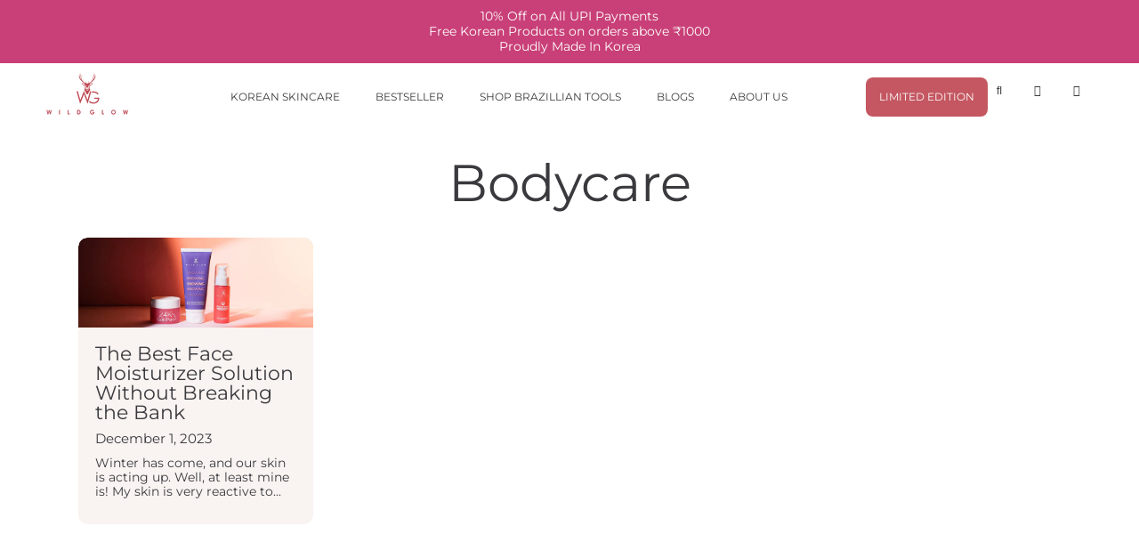

--- FILE ---
content_type: text/css;charset=UTF-8
request_url: https://db.onlinewebfonts.com/c/d1f70229bc95cd614774210fd9934aa1?family=RocGrotesk-Regular
body_size: -78
content:
/*
      www.OnlineWebFonts.Com 
      You must credit the author Copy this link on your web 
      <div>Font made from <a href="http://www.onlinewebfonts.com/fonts">Web Fonts</a>is licensed by CC BY 4.0</div>
      OR
      <a href="http://www.onlinewebfonts.com/fonts">Web Fonts</a>

      CSS rules to specify fonts

      font-family: "RocGrotesk-Regular";;

*/

@font-face{
    font-family: "RocGrotesk-Regular";
    src: url("https://db.onlinewebfonts.com/t/d1f70229bc95cd614774210fd9934aa1.eot");
    src: url("https://db.onlinewebfonts.com/t/d1f70229bc95cd614774210fd9934aa1.eot?#iefix")format("embedded-opentype"),
        url("https://db.onlinewebfonts.com/t/d1f70229bc95cd614774210fd9934aa1.woff")format("woff"),
        url("https://db.onlinewebfonts.com/t/d1f70229bc95cd614774210fd9934aa1.woff2")format("woff2"),
        url("https://db.onlinewebfonts.com/t/d1f70229bc95cd614774210fd9934aa1.ttf")format("truetype"),
        url("https://db.onlinewebfonts.com/t/d1f70229bc95cd614774210fd9934aa1.svg#RocGrotesk-Regular")format("svg");
    font-weight:normal;
    font-style:normal;
    font-display:swap;
}
 


--- FILE ---
content_type: text/css;charset=UTF-8
request_url: https://db.onlinewebfonts.com/c/a0faafb86752ddff4c3ec18939c68830?family=Roc+Grotesk+W05+Wide
body_size: 194
content:
/*
      www.OnlineWebFonts.Com 
      You must credit the author Copy this link on your web 
      <div>Font made from <a href="http://www.onlinewebfonts.com/fonts">Web Fonts</a>is licensed by CC BY 4.0</div>
      OR
      <a href="http://www.onlinewebfonts.com/fonts">Web Fonts</a>

      CSS rules to specify fonts

      font-family: "Roc Grotesk W05 Wide";;

*/

@font-face{
    font-family: "Roc Grotesk W05 Wide";
    src: url("https://db.onlinewebfonts.com/t/a0faafb86752ddff4c3ec18939c68830.eot");
    src: url("https://db.onlinewebfonts.com/t/a0faafb86752ddff4c3ec18939c68830.eot?#iefix")format("embedded-opentype"),
        url("https://db.onlinewebfonts.com/t/a0faafb86752ddff4c3ec18939c68830.woff")format("woff"),
        url("https://db.onlinewebfonts.com/t/a0faafb86752ddff4c3ec18939c68830.woff2")format("woff2"),
        url("https://db.onlinewebfonts.com/t/a0faafb86752ddff4c3ec18939c68830.ttf")format("truetype"),
        url("https://db.onlinewebfonts.com/t/a0faafb86752ddff4c3ec18939c68830.svg#Roc Grotesk W05 Wide")format("svg");
    font-weight:normal;
    font-style:normal;
    font-display:swap;
}
 


--- FILE ---
content_type: text/css
request_url: https://www.wildglow.in/cdn/shop/t/146/assets/component-featured-card.css?v=175463378611588191471769860540
body_size: -433
content:
.featured-card{background:rgb(var(--color-background));margin-bottom:2.8125rem;border-radius:var(--border-radius-container);overflow:hidden}.featured-card .media{min-height:100%}.featured-card__link-content{display:grid;grid-template-columns:1.5fr 1fr}.featured-card__content{padding:3rem 2.5rem}.featured-card__content h3{font-size:calc(var(--font-heading-scale) * 2.25rem);margin-bottom:0}.featured-card__content .btn{margin-top:1.25rem}.featured-card__content__info{margin-top:.5rem;line-height:1}.featured-card__text-info{color:rgb(var(--color-foreground));text-transform:uppercase;font-weight:300;font-size:.875rem;line-height:1;margin-bottom:3px}.featured-card__excerpt{font-size:1rem;margin-top:1.25rem;font-weight:100;color:rgb(var(--color-foreground-2));margin-bottom:0}@media screen and (max-width: 1024px){.featured-card__content h3{font-size:calc(var(--font-heading-scale) * 1.75rem);margin-bottom:.8125rem}.featured-card__text-info{font-size:.75rem}.featured-card__excerpt{margin-top:.8125rem;font-size:.875rem}}@media screen and (max-width: 768px){.featured-card .btn{display:none}.featured-card__link-content{grid-template-columns:1fr}.featured-card__content{padding:1.1875rem}}
/*# sourceMappingURL=/cdn/shop/t/146/assets/component-featured-card.css.map?v=175463378611588191471769860540 */


--- FILE ---
content_type: text/css
request_url: https://www.wildglow.in/cdn/shop/t/146/assets/section-main-blog.css?v=38095251134487972241769860540
body_size: -171
content:
.main-blog{padding-top:1.875rem}.main-blog__title{margin-bottom:2rem}.title--primary{font-size:calc(var(--font-heading-scale) * 3.625rem);margin-bottom:.75rem}.main-blog__title p{font-size:1.125rem;font-weight:300;color:rgb(var(--color-foreground))}.article-card__footer{color:rgb(var(--color-foreground));text-transform:uppercase;font-size:calc(.875rem * var(--font-section-scale, 1));font-weight:300}.blog-placeholder{width:50%;max-width:530px;margin:0 auto;background:rgb(var(--color-background));border-radius:var(--border-radius-container);overflow:hidden}.blog-placeholder__image{position:relative;background:rgb(var(--color-foreground),.1)}.blog-placeholder__image-text{position:absolute;top:50%;left:50%;transform:translate(-50%,-50%);text-align:center;color:rgb(var(--color-foreground));line-height:1.2}.blog-placeholder__content{padding:19px}@media screen and (max-width: 1024px){.title--primary{font-size:calc(var(--font-heading-scale) * 2.625rem)}.main-blog__title p{font-size:1rem}.blog-placeholder{width:auto}}@media screen and (max-width: 768px){.title--primary{font-size:calc(var(--font-heading-scale) * 2.375rem)}.blog-articles .product-card__empty-image .product-card__text{font-size:1.875rem}}@media screen and (max-width: 360px){.blog-placeholder__image-text{--font-heading-size: calc(var(--font-heading-scale) * 1.4375rem)}}
/*# sourceMappingURL=/cdn/shop/t/146/assets/section-main-blog.css.map?v=38095251134487972241769860540 */


--- FILE ---
content_type: text/javascript
request_url: https://www.wildglow.in/cdn/shop/t/146/assets/variants.js?v=109221238044210033751769860540
body_size: 5031
content:
class VariantSelects extends HTMLElement{constructor(){super(),backgroundCheck("[data-adaptive-text]"),this.sectionId=this.dataset.section,this.dataset.block&&(this.sectionId=`${this.dataset.section}${this.dataset.block}`),this.productGallery=document.querySelector(`.product-single__gallery-${this.sectionId}`),this.initDropdownSize(),this.initColorChips(),this.initVariant(),this.addEventListener("change",this.onVariantChange)}initDropdownSize(){const dropdownList=this.querySelectorAll(".product-form__input--dropdown");let arrayList=[];for(let i=0;i<dropdownList.length;i++){const eachList=dropdownList[i].offsetWidth;arrayList.push(eachList);const MaxWidth=Math.max.apply(null,arrayList);MaxWidth>0&&(dropdownList[i].style.width=MaxWidth+"px",dropdownList[i].querySelector(".select").style.width=MaxWidth+"px")}}initVariant(){this.updateOptions(),this.updateMasterId(),this.updateVariantInput(),this.updateSoldOutVariants(),this.updateSoldOutSibling(),this.updateAddButton(),this.updatePickupAvailability()}onVariantChange(){this.updateOptions(),this.updateMasterId(),this.updateSoldOutVariants(),this.updateSoldOutSibling(),this.updateAddButton(),this.updatePickupAvailability(),this.removeErrorMessage(),this.currentVariant?(this.updateMedia(),this.updateURL(),this.updateVariantInput(),this.renderProductInfo(),this.updateLimitQuantity()):this.setUnavailable()}updateOptions(){let fieldOptions=Array.from(this.querySelectorAll(".product-meta-option"));fieldOptions=fieldOptions.map(fieldOption=>{const isFieldsetRadio=fieldOption.dataset.selectorButton,isFieldsetCheckbox=fieldOption.dataset.selectorCheckbox;if(isFieldsetRadio){const inputChecked=Array.from(fieldOption.querySelectorAll("input")).find(radio=>radio.checked),selectedColorStatus=fieldOption.querySelector(".selected-status--color");return inputChecked?(selectedColorStatus&&(selectedColorStatus.textContent=inputChecked.value),{name:inputChecked.name,value:inputChecked.value}):{name:fieldOption.querySelector("input").name,value:null}}else if(isFieldsetCheckbox){const inputChecked=fieldOption.querySelector("input"),checkBoxValue=inputChecked.checked?"Yes":"No";return{name:inputChecked.name,value:checkBoxValue}}else{const selectedIndex=fieldOption.selectedIndex,nameRegex=fieldOption.name.match(/\[(.*?)\]/);return selectedIndex?{name:nameRegex[1],value:fieldOption.value}:{name:nameRegex[1],value:null}}}),this.options=fieldOptions}updateMasterId(){this.currentVariant=this.getVariantData().find(variant=>!variant.options.map((option,index)=>this.options[index].value?this.options[index].value===option:!0).includes(!1))}initColorChips(){let fieldsetsColorRadios=Array.from(this.querySelectorAll(".product-meta-selector--color label"))||[];fieldsetsColorRadios.length&&fieldsetsColorRadios.forEach(field=>{const backgroundColor=field.querySelector(".selector-color-square").style.backgroundColor;!field.querySelector(".selector-color-square").style.backgroundImage&&!backgroundColor&&field.classList.add("single-option--no-color")})}updateMedia(){if(!this.currentVariant||!this.currentVariant.featured_media)return;const mediaGallery=document.getElementById(`MediaGallery-${this.sectionId}`);mediaGallery&&mediaGallery.setActiveMedia(`${this.sectionId}-${this.currentVariant.featured_media.id}`,this.productData.options,this.currentVariant)}updateURL(){!this.currentVariant||this.dataset.updateUrl==="false"||window.history.replaceState({},"",`${this.dataset.url}?variant=${this.currentVariant.id}`)}updateVariantInput(){document.querySelectorAll(`#product-form-${this.sectionId}, #product-form-installment`).forEach(productForm=>{const input=productForm.querySelector('input[name="id"]');input.value=this.currentVariant.id,input.dispatchEvent(new Event("change",{bubbles:!0}))})}updatePickupAvailability(){const pickUpAvailability=document.querySelector(`pickup-availability.pickup-availability--${this.sectionId}`);pickUpAvailability&&(this.currentVariant&&this.currentVariant.available?pickUpAvailability.fetchAvailability&&pickUpAvailability.fetchAvailability(this.currentVariant.id):(pickUpAvailability.removeAttribute("available"),pickUpAvailability.innerHTML=""))}removeErrorMessage(){const section=this.closest("section");if(!section)return;const productForm=section.querySelector("product-form");productForm&&productForm.handleErrorMessage()}renderProductInfo(){let sectionId=this.dataset.section,productUrl=this.dataset.url;if(this.dataset.originalSection){const productElement=document.querySelector('section[id^="MainProduct-"]'),[path,searchParams]=productUrl.split("?");productElement&&(sectionId=productElement.dataset.section),productUrl=path}fetch(`${productUrl}?variant=${this.currentVariant.id}&section_id=${sectionId}`).then(response=>response.text()).then(responseText=>{const priceId=`price-${this.sectionId}`,skuId=`sku-${this.sectionId}`,html=new DOMParser().parseFromString(responseText,"text/html"),destinationPrice=document.getElementById(priceId),destinationSku=document.getElementById(skuId);let sourcePrice=html.getElementById(priceId),sourceSku=html.getElementById(skuId);sourcePrice||(sourcePrice=html.getElementById(`price-${sectionId}`)),sourceSku||(sourceSku=html.getElementById(`sku-${sectionId}`)),sourcePrice&&destinationPrice&&(destinationPrice.innerHTML=sourcePrice.innerHTML),sourceSku&&destinationSku&&(destinationSku.innerHTML=sourceSku.innerHTML);const price=document.getElementById(`price-${this.sectionId}`);price&&price.classList.remove("visibility-hidden"),this.updateAddButton()})}updateLimitQuantity(){const quantityInput=document.getElementById(`QuantityInput-${this.sectionId}`);quantityInput&&quantityInput.updateLimitQuantity(this.currentVariant)}getVariantsFromOptions(variantsArray,optionName){const availableVariants=variantsArray.filter(variant=>!variant.options.map((variantOption,optionIndex)=>{const variantName=this.productData.options[optionIndex].toLowerCase();return!!(variantName===optionName||this.options.find(opt=>variantName===opt.name.toLowerCase()&&(!opt.value||opt.value===variantOption)))}).includes(!1)),soldOutVariants=availableVariants.filter(availableVariant=>!availableVariant.available);return{availableVariants,soldOutVariants}}camelize(str){const regex=/[A-Z\xC0-\xD6\xD8-\xDE]?[a-z\xDF-\xF6\xF8-\xFF]+|[A-Z\xC0-\xD6\xD8-\xDE]+(?![a-z\xDF-\xF6\xF8-\xFF])|\d+/g,inputArray=str.match(regex);let result="";if(inputArray)for(let i=0,len=inputArray.length;i<len;i++){let currentStr=inputArray[i],tempStr=currentStr.substr(0,1).toUpperCase()+currentStr.substr(1);result+=tempStr}else result=str;return result}updateSoldOutVariants(){let variantsWithOptions=this.variantData,unavailableVariants=[];const productOptions=this.productData.options;variantsWithOptions=variantsWithOptions.filter(variant=>!variant.options.map((option,index)=>{const selectedOptionName=productOptions[index].toLowerCase();return!!this.options.find(opt=>selectedOptionName===opt.name&&(!opt.value||opt.value===option))}).includes(!1)),unavailableVariants=variantsWithOptions.filter(variant=>!variant.available);for(let index=0;index<productOptions.length;index++){const optionName=productOptions[index].toLowerCase(),camelizeOptionName=this.camelize(optionName),fieldOption=this.querySelector(`.product-meta-option--${camelizeOptionName}`);if(fieldOption)if(fieldOption.dataset.selectorButton){const inputOptions=Array.from(fieldOption.querySelectorAll("input"));for(let i=0;i<inputOptions.length;i++){const inputOption=inputOptions[i],value=inputOption.value;if(!value)continue;const variantsFromInput=this.variantData.filter(v=>v.options.find(opt=>opt===value)),unavailableFromInput=variantsFromInput.filter(v=>!v.available),unavailableOptions=unavailableVariants.filter(v=>v.options.find(opt=>opt===value));if(inputOption.dataset.disabled=!1,variantsFromInput.length===unavailableFromInput.length)inputOption.dataset.disabled=!0;else if(unavailableOptions.length){const availableOptions=variantsWithOptions.filter(v=>v.options.find(opt=>opt===value));unavailableOptions.length===availableOptions.length&&(inputOption.dataset.disabled=!0)}else if(unavailableFromInput.length){const variantsFromOptions=this.getVariantsFromOptions(variantsFromInput,optionName);variantsFromOptions.soldOutVariants.length&&variantsFromOptions.soldOutVariants.length===variantsFromOptions.availableVariants.length&&(inputOption.dataset.disabled=!0)}}}else{const selectOptions=Array.from(fieldOption.querySelectorAll("option"));for(let i=0;i<selectOptions.length;i++){const selectOption=selectOptions[i],value=selectOption.value;if(!value)continue;const variantsFromInput=this.variantData.filter(v=>v.options.find(opt=>opt===value)),unavailableFromInput=variantsFromInput.filter(v=>!v.available),unavailableOptions=unavailableVariants.filter(v=>v.options.find(opt=>opt===value));if(selectOption.dataset.disabled=!1,variantsFromInput.length===unavailableFromInput.length)selectOption.dataset.disabled=!0;else if(unavailableOptions.length){const availableOptions=variantsWithOptions.filter(v=>v.options.find(opt=>opt===value));unavailableOptions.length===availableOptions.length&&(selectOption.dataset.disabled=!0)}else if(unavailableFromInput.length){const variantsFromOptions=this.getVariantsFromOptions(variantsFromInput,optionName);variantsFromOptions.soldOutVariants.length&&variantsFromOptions.soldOutVariants.length===variantsFromOptions.availableVariants.length&&(selectOption.dataset.disabled=!0)}}}}}updateSoldOutSibling(){const variant=this.currentVariant,productSiblings=document.getElementById(`product-siblings-${this.sectionId}`);if(!productSiblings)return;const currentSibling=productSiblings.querySelector(".single-option-selector__option-wrap--checked");if(!currentSibling)return;const currentOptionSelector=currentSibling.querySelector(".single-option-selector__option"),currentSiblingOption=currentSibling.querySelector(".product__siblings__option");if(!variant){currentOptionSelector.classList.remove("sold-out"),currentSiblingOption.classList.remove("sold-out");return}variant.available?(currentOptionSelector.classList.remove("sold-out"),currentSiblingOption.classList.remove("sold-out")):(currentOptionSelector.classList.add("sold-out"),currentSiblingOption.classList.add("sold-out"))}updateAddButton(){const variant=this.currentVariant,productForm=document.getElementById(`product-form-${this.sectionId}`);if(!productForm)return;const addButton=productForm.querySelector("[data-add-to-cart]"),addButtonText=productForm.querySelector("[data-add-to-cart-text]");if(!addButton)return;const variantClassSoldOut="product-form--variant-sold-out",formParentElement=productForm.closest(".product-form__buy-buttons"),productMetaPrice=formParentElement?formParentElement.querySelector("[data-product-meta-price]"):null,leftQuantityElm=productMetaPrice?productMetaPrice.querySelector("[data-left-quantity]"):null;if(productMetaPrice&&productMetaPrice.classList.add("meta-price--hidden"),!variant){addButton.setAttribute("aria-disabled",!0),addButton.setAttribute("aria-label",window.variantStrings.unavailable),addButton.setAttribute("disabled",!0),addButtonText.textContent=window.variantStrings.unavailable,productForm.classList.add(variantClassSoldOut);return}if(variant.available){if(addButton.removeAttribute("aria-disabled"),addButton.removeAttribute("disabled"),addButton.setAttribute("aria-label",window.variantStrings.addToCart),addButtonText.textContent=window.variantStrings.addToCart,productForm.classList.remove(variantClassSoldOut),productMetaPrice&&productMetaPrice.classList.remove("meta-price--hidden"),leftQuantityElm){const quantity=variant.inventory_quantity,quantityThreshold=parseInt(leftQuantityElm.dataset.quantityThreshold);if(quantity>0&&quantity<=quantityThreshold){const quantityLeft=window.variantStrings.lowStock.replace("[quantity]",quantity);leftQuantityElm.innerHTML=quantityLeft,leftQuantityElm.parentElement.classList.add("product-form__selected-status--red")}else leftQuantityElm.innerHTML=window.variantStrings.inStock,leftQuantityElm.parentElement.classList.remove("product-form__selected-status--red")}}else addButton.setAttribute("disabled",!0),addButtonText.textContent=window.variantStrings.soldOut,productForm.classList.add(variantClassSoldOut),leftQuantityElm&&(leftQuantityElm.innerHTML="")}setUnavailable(){const addButton=document.getElementById(`product-form-${this.sectionId}`).querySelector('[name="add"]'),price=document.getElementById(`price-${this.sectionId}`);addButton&&(addButton.textContent=window.variantStrings.unavailable,price&&price.classList.add("visibility-hidden"))}getVariantData(){return this.productData=this.productData||JSON.parse(this.querySelector('[type="application/json"]').textContent),this.variantData=this.variantData||this.productData.variants,this.variantData.forEach(variant=>{variant.in_stock=variant.inventory_quantity>0,variant.preorder_item=variant.inventory_quantity<=0&&variant.available===!0,variant.sold_out=variant.inventory_quantity<=0&&variant.available===!1}),this.variantData}}customElements.define("variant-selects",VariantSelects);class VariantRadios extends VariantSelects{constructor(){super()}updateOptions(){let fieldsets=Array.from(this.querySelectorAll("fieldset"));fieldsets=fieldsets.map(fieldset=>{const isFieldsetCheckbox=fieldset.dataset.selectorCheckbox,inputChecked=isFieldsetCheckbox?fieldset.querySelector("input"):Array.from(fieldset.querySelectorAll("input")).find(radio=>radio.checked),selectedColorStatus=fieldset.querySelector(".selected-status--color");if(inputChecked&&!isFieldsetCheckbox)return selectedColorStatus&&(selectedColorStatus.textContent=inputChecked.value),{name:inputChecked.name,value:inputChecked.value};if(isFieldsetCheckbox){const checkBoxValue=inputChecked.checked?"Yes":"No";return{name:inputChecked.name,value:checkBoxValue}}return{name:fieldset.querySelector("input").name,value:null}}),this.options=fieldsets}}customElements.define("variant-radios",VariantRadios);class ProductCheckboxGroup extends HTMLElement{constructor(){super();const productMetagrid=this.closest(".product__meta-grid");this.productForm=productMetagrid.querySelector("product-form"),this.dynamicCheckoutWrap=productMetagrid.querySelector(".product-form__dynamic-buttons");const errorMessage=this.parentElement.querySelector(".input-error-message"),inputElms=this.querySelectorAll("input[type=checkbox]"),mainInputELm=this.querySelector("input[type=hidden]"),minLimit=this.dataset.min?parseInt(this.dataset.min):null,maxLimit=this.dataset.max?parseInt(this.dataset.max):null;inputElms.forEach(inputElm=>{inputElm.addEventListener("change",evt=>{const checkedInputs=this.querySelectorAll("input[type=checkbox]:checked");let checkedString="";if(minLimit&&checkedInputs.length>=minLimit){const inputError=this.querySelector("input.input--error");errorMessage&&errorMessage.classList.add("hide"),inputError&&inputError.classList.remove("input--error"),productMetagrid.querySelectorAll(".input--error").length===0&&this.productForm.handleErrorMessage();const requiredInputs=Array.from(productMetagrid.querySelectorAll("input[aria-required]:not(.checkbox-group__input)"));let checker=arr=>arr.every(v=>v===!0);const checkValues=requiredInputs.map(requiredInput=>!(requiredInput.value==""||requiredInput.type=="checkbox"&&!requiredInput.checked));checker(checkValues)?this.dynamicCheckoutWrap.classList.remove("product-form__dynamic-buttons--disable"):this.dynamicCheckoutWrap.classList.add("product-form__dynamic-buttons--disable")}else minLimit&&checkedInputs.length<minLimit&&this.dynamicCheckoutWrap.classList.add("product-form__dynamic-buttons--disable");if(maxLimit){const disableInput=checkedInputs.length>=maxLimit;this.querySelectorAll("input[type=checkbox]:not(:checked)").forEach(uncheckedInput=>{uncheckedInput.disabled=disableInput})}checkedInputs.forEach(checkedInput=>{checkedString.length>0&&(checkedString+=","),checkedString+=checkedInput.value}),mainInputELm.value=checkedString})})}}customElements.define("product-checkbox-group",ProductCheckboxGroup);class DateField extends HTMLElement{constructor(){if(super(),!this.dataset.days)return;const daysFromCurrentDate=parseInt(this.dataset.days),currentDay=new Date,forwardDays=currentDay.getDate()+daysFromCurrentDate;currentDay.setDate(forwardDays);const inputDate=this.querySelector('input[type="date"]'),monthValue=(currentDay.getMonth()+1).toLocaleString("en-US",{minimumIntegerDigits:2,useGrouping:!1}),dateValue=currentDay.getDate().toLocaleString("en-US",{minimumIntegerDigits:2,useGrouping:!1}),newDateAllowed=`${currentDay.getFullYear()}-${monthValue}-${dateValue}`;inputDate.value=newDateAllowed,inputDate.min=newDateAllowed}}customElements.define("date-field",DateField);class ProductCustomOption extends HTMLElement{constructor(){super(),this.optionName=this.dataset.optionName,this.optionType=this.dataset.type,this.iconStyle=this.dataset.iconStyle;const requiredInput=this.querySelector("[aria-required]");if(requiredInput&&this.validateError(requiredInput),this.optionType==="swatches"&&this.setColorSwatch(),this.optionType==="color-picker"&&this.setColorPicker(),this.optionType==="image-upload"&&this.setDragAndDrop(),this.optionType==="single-line"||this.optionType==="multi-line"){const fieldWrapper=this.querySelector(".field-wrapper__input");fieldWrapper.getAttribute("maxlength")&&this.maxLenghtRemaining(fieldWrapper)}}setColorSwatch(){[...this.querySelectorAll(`input[name="properties[${this.optionName}]"]`)].forEach(optionInput=>{optionInput.addEventListener("change",evt=>{const currentInput=evt.currentTarget,selectedColorStatus=this.querySelector(".selected-status--color");currentInput.checked&&selectedColorStatus&&(selectedColorStatus.textContent=currentInput.value)})})}setColorPicker(){this.querySelector('input[type="color"]').addEventListener("change",evt=>{const currentInput=evt.currentTarget,selectedColorStatus=this.querySelector(".selected-status--color"),customField=this.querySelector(".field-color__custom");selectedColorStatus&&(selectedColorStatus.textContent=currentInput.value),customField&&(customField.style.backgroundColor=currentInput.value)})}maxLenghtRemaining(fieldWrapper){const maxlengthCountElm=this.querySelector(".requirement-form span");if(maxlengthCountElm){const maxLength=fieldWrapper.maxLength;maxlengthCountElm.textContent=maxLength-fieldWrapper.value.length,fieldWrapper.addEventListener("keyup",()=>{const characterCount=maxLength-fieldWrapper.value.length;maxlengthCountElm.textContent=characterCount})}}validateError(requiredInput){const productMetagrid=requiredInput.closest(".product__meta-grid");let eventName="keyup";(requiredInput.tagName==="SELECT"||requiredInput.type==="checkbox"||requiredInput.type==="file")&&(eventName="change"),this.productForm=productMetagrid.querySelector("product-form"),this.dynamicCheckoutWrap=productMetagrid.querySelector(".product-form__dynamic-buttons"),requiredInput.addEventListener(eventName,event=>{let currentInput=requiredInput;if((currentInput.value==""||currentInput.type=="checkbox"&&!currentInput.checked)&&this.dynamicCheckoutWrap.classList.add("product-form__dynamic-buttons--disable"),currentInput.classList.contains("input--error")){if(currentInput.classList.contains("checkbox-group__input")||currentInput.type=="checkbox"&&!currentInput.checked)return;removeErrorStyle(currentInput),productMetagrid.querySelectorAll(".input--error").length===0&&(this.dynamicCheckoutWrap.classList.remove("product-form__dynamic-buttons--disable"),this.productForm.handleErrorMessage())}})}formatFileType(file){const type=file.type,splitType=type.split("/"),subtype=splitType[1];let formattedType=subtype,handleSubtype=subtype.toLowerCase().replace(/[^a-z0-9]+/g,"-").replace(/-$/,"").replace(/^-/,"");const applicationType={pdf:subtype.toUpperCase(),"vnd-ms-excel":"Excel","vnd-openxmlformats-officedocument-spreadsheetml-sheet":"Excel","vnd-ms-powerpoint":"PowerPoint","vnd-openxmlformats-officedocument-presentationml-presentation":"PowerPoint","x-msvideo":"AVI",html:"HTML",msword:"Word","vnd-openxmlformats-officedocument-wordprocessingml-document":"Word",csv:"CSV",mpeg:"MP3 Audio",webm:"WEBM Audio","mp4-video":"MP4 Video","mpeg-video":"MPEG Video","webm-video":"WEBM Video","vnd-rar":"RAR archive",rtf:"RTF",plain:"Text",wav:"WAV","vnd-adobe-photoshop":"Adobe Photoshop",postscript:"Adobe Illustrator"};if(type.startsWith("image/"))applicationType[handleSubtype]?formattedType=applicationType[handleSubtype]:(formattedType=splitType[1].toUpperCase(),formattedType=`${formattedType} Image`);else if(type.startsWith("video/")){const handleVideoSubtype=`${handleSubtype}-video`;applicationType[handleVideoSubtype]&&(formattedType=applicationType[handleVideoSubtype])}else applicationType[handleSubtype]&&(formattedType=applicationType[handleSubtype]);return formattedType}calculateSize(file){let numberOfBytes=file.size;if(numberOfBytes===0)return 0;const units=["B","KB","MB","GB","TB","PB","EB","ZB","YB"],exponent=Math.min(Math.floor(Math.log(numberOfBytes)/Math.log(1024)),units.length-1),approx=numberOfBytes/1024**exponent;return exponent===0?`${numberOfBytes} bytes`:`${approx.toFixed(2)} ${units[exponent]}`}getIconName(file){const fileName=file.name,type=file.type;let iconName="fa-file";return/\.(xls?x|csv)$/i.test(fileName)&&(iconName="fa-file-excel"),/\.(doc?x)$/i.test(fileName)&&(iconName="fa-file-word"),/\.(ppt?x)$/i.test(fileName)&&(iconName="fa-file-powerpoint"),/\.(txt)$/i.test(fileName)&&(iconName="fa-file-text"),/\.(pdf)$/i.test(fileName)&&(iconName="fa-file-pdf"),type.startsWith("video/")&&(iconName="fa-file-video"),type.startsWith("audio/")&&(iconName="fa-file-audio"),iconName}preview(dropZoneWrapElm,file){const reader=new FileReader;reader.addEventListener("load",()=>{const inputElm=dropZoneWrapElm.querySelector(".drop-zone__input");let thumbnailElement=dropZoneWrapElm.querySelector(".drop-zone__thumb"),preview=dropZoneWrapElm.querySelector(".dd-thumbnail"),fileInfo=dropZoneWrapElm.querySelector(".dd-file-info");if(!thumbnailElement){thumbnailElement=document.createElement("div"),thumbnailElement.classList.add("drop-zone__thumb"),preview=document.createElement("div"),fileInfo=document.createElement("div"),fileInfo.setAttribute("class","dd-file-info"),preview.setAttribute("class","dd-thumbnail");const fileInfoText=document.createElement("div");fileInfoText.setAttribute("class","dd-file-info__text");const spanTitle=document.createElement("span"),spanFileType2=document.createElement("span");spanTitle.setAttribute("class","dd-file-info__title"),spanFileType2.setAttribute("class","dd-file-info__type");const btnRemove=document.createElement("button"),btnIcon=document.createElement("i");btnRemove.setAttribute("class","btn--link"),btnIcon.setAttribute("class",`icon ${this.iconStyle} fa-trash-can`),btnRemove.appendChild(btnIcon),btnRemove.addEventListener("click",evt=>{evt.preventDefault(),inputElm.value="",dropZoneWrapElm.classList.remove("drop-zone-wrap--inactive"),thumbnailElement.parentNode.removeChild(thumbnailElement)},!1),thumbnailElement.appendChild(preview),fileInfoText.appendChild(spanTitle),fileInfoText.appendChild(spanFileType2),fileInfo.appendChild(fileInfoText),fileInfo.appendChild(btnRemove),thumbnailElement.appendChild(fileInfo),dropZoneWrapElm.classList.add("drop-zone-wrap--inactive"),dropZoneWrapElm.appendChild(thumbnailElement)}const spanFileName=fileInfo.querySelector(".dd-file-info__title"),fileName=file.name.substring(0,file.name.lastIndexOf("."))||file.name;spanFileName.textContent=fileName;const spanFileType=fileInfo.querySelector(".dd-file-info__type");if(spanFileType.textContent=`${this.formatFileType(file)} \u2022 ${this.calculateSize(file)}`,preview.innerHTML="",preview.removeAttribute("style"),/\.(jpe?g|png|gif|webp)$/i.test(file.name))preview.setAttribute("style",`background-image:url("${reader.result}"); width: 40px;`);else{const icon=document.createElement("i");icon.setAttribute("class",`icon ${this.iconStyle} ${this.getIconName(file)}`),preview.appendChild(icon)}thumbnailElement.setAttribute("data-ts-file",file.name)},!1),reader.readAsDataURL(file)}setDragAndDrop(){const inputElement=this.querySelector(".drop-zone__input"),dropZoneWrapElm=inputElement.closest(".drop-zone-wrap"),dropZoneElement=inputElement.closest(".drop-zone");dropZoneElement.addEventListener("click",e=>{inputElement.click()}),inputElement.addEventListener("change",e=>{if(inputElement.files.length){const dropZone=inputElement.closest(".drop-zone-wrap"),errorMessage=dropZone.querySelector(".input-error-message"),file=inputElement.files[0],filesize=(file.size/1024/1024).toFixed(4);if(dropZone.classList.remove("drop-zone-wrap--error"),errorMessage&&errorMessage.classList.add("hide"),filesize>5){inputElement.value="",dropZone.classList.add("drop-zone-wrap--error"),errorMessage&&(errorMessage.classList.remove("hide"),errorMessage.querySelector("span:not(.visually-hidden)").textContent=window.variantStrings.fileSizeError);return}this.preview(dropZoneWrapElm,file)}}),dropZoneElement.addEventListener("dragover",e=>{e.preventDefault(),dropZoneElement.classList.add("drop-zone--over")}),["dragleave","dragend"].forEach(type=>{dropZoneElement.addEventListener(type,e=>{dropZoneElement.classList.remove("drop-zone--over")})}),dropZoneElement.addEventListener("drop",e=>{e.preventDefault(),e.dataTransfer.files.length&&(inputElement.files=e.dataTransfer.files,this.preview(dropZoneWrapElm,e.dataTransfer.files[0])),dropZoneElement.classList.remove("drop-zone--over")})}}customElements.define("product-custom-option",ProductCustomOption);
//# sourceMappingURL=/cdn/shop/t/146/assets/variants.js.map?v=109221238044210033751769860540
